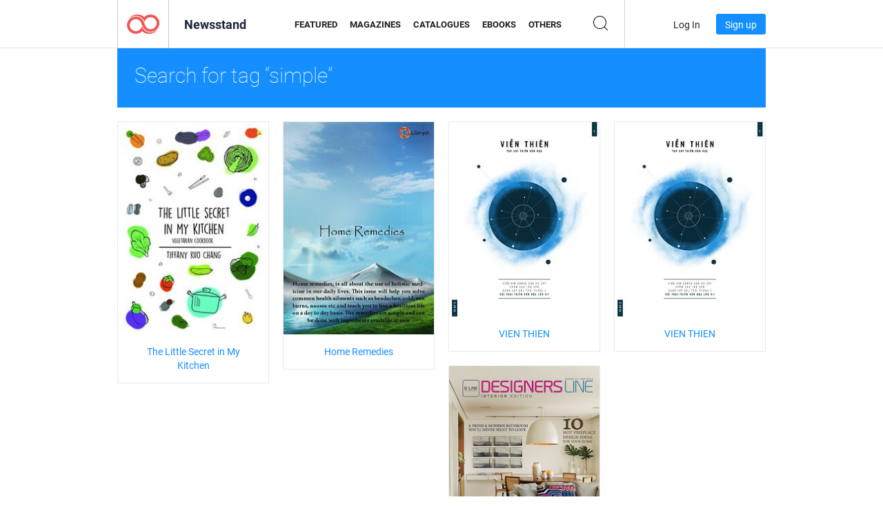

--- FILE ---
content_type: text/html; charset=UTF-8
request_url: https://newsstand.joomag.com/en/tag/simple
body_size: 5141
content:
<!DOCTYPE html>
<html
        lang="en"
        class="  jm-desktop"
        data-fb-app-id="185909391439821"
>
<head>
    <meta charset="utf-8">
    <meta http-equiv="X-UA-Compatible" content="IE=edge,chrome=1"/>
    <meta http-equiv="Content-Type" content="text/html; charset=utf-8"/>
    <meta name="csrf-token" content="gqdWeVYjMGfFei27u2fglSv_irQuXnw7N-D_KqeOlbOVtHPwEYYYXjoKeNFigQQDct0Y90ZIrja2cajrbDpM6w">
    
    <title>Joomag Newsstand: Tagged with simple</title>

        <meta name="description" content="Ditigal publication tagged with simple on Joomag Newsstand.
"/>
    <meta name="keywords" content="joomag, digital newsstand, digital interactive magazine, emagazine, online magazines,
digital magazine, digital magazines, online magazine, interactive magazine,
platform for digital interactive magazine publishing, sell magazines, sell online magazines,
free magazine, magazines for smartphones, best magazine, magazine subscription, android magazine,
online pdf magazine, online digital magazine, ipad magazine
"/>
    <meta property="fb:app_id" content="185909391439821"/>
    <meta property="og:description" content="Ditigal publication tagged with simple on Joomag Newsstand.
"/>
    
    <meta property="og:title" content="Joomag Newsstand: Tagged with simple"/>
            <link rel="canonical" href="https://newsstand.joomag.com/en/tag/simple" />
    
    <script type="text/javascript" src="https://static.joomag.com/static/js/joomag.js?_=6.13.7"></script>

            <script type="text/javascript" data-cookieconsent="ignore">
            var dataLayer = [
                {
                    'name': '',
                    'email': '',
                    'user_id': '',
                    'account_id': '',
                    'account_plan': '',
                    'is_reader': false,
                    'is_owner': false,
                    'reg_date_timestamp': 0,
                    'hsc_token': '',
                    'office_code': ''
                }
            ];

            
                    </script>

        <!-- Google Tag Manager -->
        <script data-cookieconsent="ignore">(function(w,d,s,l,i){w[l]=w[l]||[];w[l].push({'gtm.start':
                    new Date().getTime(),event:'gtm.js'});var f=d.getElementsByTagName(s)[0],
                j=d.createElement(s),dl=l!='dataLayer'?'&l='+l:'';j.async=true;j.src=
                'https://www.googletagmanager.com/gtm.js?id='+i+dl;f.parentNode.insertBefore(j,f);
            })(window,document,'script','dataLayer','GTM-WVG733');</script>
        <!-- End Google Tag Manager -->
    
    <script type="text/javascript">
        (function(){
            var ie=function(){for(var a=3,b=document.createElement("div"),c=b.getElementsByTagName("i");b.innerHTML="\x3c!--[if gt IE "+ ++a+"]><i></i><![endif]--\x3e",c[0];);return 4<a?a:void 0}();

                if (ie < 9) {
                window.location.href = 'https://www.joomag.com/en/not-supported-browser';
            }
            })();
    </script>

            <link rel="apple-touch-icon" sizes="180x180" href=https://app.joomag.com/assets/ico/app/apple-touch-icon.png>
    
            <link rel="mask-icon" href="https://app.joomag.com//assets/ico/safari-pinned-tab.svg" color="#158fff">
    
            <link rel="icon" type="image/png" sizes="32x32" href=https://app.joomag.com/assets/ico/favicon-32x32.png>
        <link rel="icon" type="image/png" sizes="16x16" href=https://app.joomag.com/assets/ico/favicon-16x16.png>
    
    <!-- Error?-->
            <link type="text/css" rel="stylesheet" href="https://static.joomag.com/static/css/joomag.css?_=6.13.7" />
    
    <script type="text/javascript" src="//use.typekit.net/olb8zpk.js"></script>
    <script type="text/javascript">try{Typekit.load();}catch(e){}</script>
    <link type="text/css" rel="stylesheet" href=https://app.joomag.com/assets/fonts/fonts.css />

    <link type="text/css" rel="stylesheet" href="https://static.joomag.com/static/css/pages/newsstand.css?_=6.13.7" />
    <!-- HTML5 shim and Respond.js IE8 support of HTML5 elements and media queries -->
    <!--[if lt IE 9]>
    <script src="/assets/js/ie/html5shiv.js"></script>
    <script src="/assets/js/ie/respond.min.js"></script>
    <![endif]-->

    <script type="text/javascript" src="https://static.joomag.com/static/js/pages/newsstand.js?_=6.13.7"></script>    <script type="text/javascript" src="https://app.joomag.com//static/locale/en.js?_=6.13.7"></script>

    
        <script>
        (function(i,s,o,g,r,a,m){i['GoogleAnalyticsObject']=r;i[r]=i[r]||function(){
            (i[r].q=i[r].q||[]).push(arguments)},i[r].l=1*new Date();a=s.createElement(o),
                m=s.getElementsByTagName(o)[0];a.async=1;a.src=g;m.parentNode.insertBefore(a,m)
        })(window,document,'script','//www.google-analytics.com/analytics.js','ga');

        ga('create', "UA-7054419-13", "newsstand.joomag.com");

        
                ga('send', 'pageview');
    </script>
    

    

            <script>
                window.intercomSettings = {"app_id":"ue3kdzui"};
            </script>

            <script id="Cookiebot" src="https://consent.cookiebot.com/uc.js" data-cbid="bb88d228-984f-4d2c-b2ec-9d951dcda17c"
                data-blockingmode="auto" type="text/javascript"
                data-culture="en"
                data-georegions="{'region':'AT, BE, BG, CY, CZ, DE, DK, EE, ES, FI, FR, GR, HR, HU, IE, IT, LT, LU, LV, MT, NL, PL, PT, RO, SE, SI, SK, GB','cbid':'4a9f286a-b352-4636-9d11-6f206899f7f9'},{'region':'US-06','cbid':'ee318ebf-3d44-4733-ba6f-e41dc7db7ef4'}"></script>
    
            <base href="https://app.joomag.com/">
    </head>
<body data-environment="production" class="">
<!-- Google Tag Manager (noscript) -->
<noscript><iframe src="https://www.googletagmanager.com/ns.html?id=GTM-WVG733"
                  height="0" width="0" style="display:none;visibility:hidden"></iframe></noscript>
<!-- End Google Tag Manager (noscript) -->

    
<header class="j-header j-header-newsstand">
    <div class="container j-newsstand-header-container">
        <div class="j-header-nav navbar navbar-default" data-opened-page="newsstand">
            <div class="j-logo-container navbar-header">
                <a href="https://newsstand.joomag.com/en/featured" title="Joomag Home" rel="home">
                    <img class="j-logo" src="https://app.joomag.com/p.gif" alt="Joomag Home" />
                </a>
            </div>
            <div class="j-header-page-title">
                Newsstand            </div>
            <nav class="j-main-navbar">
                <div class="j-head-navigation-wrapper">
                    <ul class="nav navbar-nav" role="navigation">
                        <li>
                            <a href="https://newsstand.joomag.com/en/featured" data-page="featured">
                                Featured                            </a>
                        </li>
                        <li>
                            <a href="https://newsstand.joomag.com/en/magazines" data-page="magazines">
                                Magazines                            </a>
                        </li>
                        <li>
                            <a href="https://newsstand.joomag.com/en/catalogues" data-page="catalogues">
                                Catalogues                            </a>
                        </li>
                        <li>
                            <a href="https://newsstand.joomag.com/en/e-books" data-page="e-books">
                                eBooks                            </a>
                        </li>
                        <li>
                            <a href="https://newsstand.joomag.com/en/others" data-page="others">
                                Others                            </a>
                        </li>
                    </ul>
                    <div class="j-main-search-panel-container">
                        <div class="j-main-search-panel ">
                            <form method="get" action="https://newsstand.joomag.com/en">
                                <input class="j-search-input" name="q" value="" placeholder="Enter title..."/>
                                <input type="hidden" name="_csrf_token" value="gqdWeVYjMGfFei27u2fglSv_irQuXnw7N-D_KqeOlbOVtHPwEYYYXjoKeNFigQQDct0Y90ZIrja2cajrbDpM6w">
                            </form>
                            <a href="#" class="j-search-btn">
                                <span class="j-search-btn-icon"></span>
                            </a>
                        </div>
                    </div>
                </div>
            </nav>
            <nav class="navbar-right j-login-toolbar-container">
                                        <ul class="j-unlogged-menu">
                        <li>
                            <a href="https://app.joomag.com/en/login?reader" class="btn btn-sm j-login-btn">Log In</a>
                        </li>
                        <li>
                            <a href="https://app.joomag.com/en/signup/newsstand" class="btn btn-sm j-signup-btn">Sign up</a>
                        </li>
                    </ul>
                            </nav>
        </div>
    </div>
    <script type="text/javascript">
        (function(e){
            // Setup Main navigation
            var activePage = '';

            if (activePage !== '') {
                $('.j-header-newsstand .j-main-navbar a[data-page="' + activePage + '"]').addClass('active');
            }

            // Setup newsstand search box
            {
                var $newsstandNav = $('.j-header.j-header-newsstand'),
                    $searchPanel = $newsstandNav.find('.j-main-search-panel'),
                    $searchBtn = $searchPanel.find('.j-search-btn'),
                    $searchInput = $searchPanel.find('.j-search-input');

                if( $searchPanel.is('.active') ) {
                    $searchPanel.addClass('active');
                }

                $searchBtn.click(function(e){
                    e.preventDefault();

                    if( $searchPanel.is('.active') ) {
                        $searchPanel.removeClass('active');
                        $searchInput.val('');
                    } else {
                        $searchPanel.addClass('active');
                        $searchInput.focus();
                    }
                });
            }
        })();
    </script>
</header>
    <div class="j-content">
        <script type="text/javascript" src="https://app.joomag.com//static/locale/pages/newsstand/en.js?_=6.13.7"></script>
<div class="j-newsstand-page container">
<script type="text/template" id="jMagItemTPL">
    <div class="j-magazine <%- cssClass %> <%- blurryCssClass %>" <%- customAttributeStr %> itemscope itemtype="http://schema.org/Article">
        <a class="mag-image-wrap" href="<%- infoPage %>" title="<%- title %>">
            <img class="j-cover" src="<%- cover %>" alt="<%- title %>" itemprop="image"/>
            <%- blurOverlayHtml %>
            <span class="j-hover-overlay">Read Now</span>
        </a>
        <div class="j-title-box">
            <h3 class="j-title" itemprop="name"><a href="<%- infoPage %>"><%- title %></a></h3>
        </div>
        <div class="j-details-box">
            <i class="j-arrow"></i>
            <a class="j-title" href="<%- infoPage %>" itemprop="url"><%- title %></a>
            <p>
                Category: <a href="<%- categoryPage %>"><%- category %></a>
            </p>
        </div>
    </div>
</script>


<div class="j-search-details-block">
    <h2>Search for tag “simple”</h2>
</div>
<div class="j-magazines-column-view">
        <div class="j-magazine j-mag-invisible " data-details='{&quot;uid&quot;:&quot;0487870001556486315&quot;,&quot;title&quot;:&quot;The Little Secret in My Kitchen&quot;,&quot;cover&quot;:&quot;https:\/\/s12cdn.joomag.com\/res_mag\/0\/747\/747857\/1872534\/thumbs\/45426545s.jpg?1574815742&quot;,&quot;volume&quot;:&quot;Vegetarian Cookbook&quot;,&quot;category&quot;:&quot;Food &amp; Cooking&quot;,&quot;url&quot;:&quot;https:\/\/viewer.joomag.com\/the-little-secret-in-my-kitchen-vegetarian-cookbook\/0487870001556486315&quot;,&quot;infoPage&quot;:&quot;https:\/\/newsstand.joomag.com\/en\/the-little-secret-in-my-kitchen-vegetarian-cookbook\/0487870001556486315&quot;,&quot;categoryPage&quot;:&quot;https:\/\/newsstand.joomag.com\/en\/others\/home\/food-and-cooking&quot;,&quot;magInfo&quot;:&quot;https:\/\/newsstand.joomag.com\/en\/the-little-secret-in-my-kitchen-vegetarian-cookbook\/0487870001556486315&quot;,&quot;width&quot;:595,&quot;height&quot;:841,&quot;showAdultOverlay&quot;:0,&quot;cssClass&quot;:&quot;j-mag-invisible&quot;}' itemscope itemtype="http://schema.org/Article">
        <a class="mag-image-wrap" href="https://newsstand.joomag.com/en/the-little-secret-in-my-kitchen-vegetarian-cookbook/0487870001556486315" title="The Little Secret in My Kitchen">
            <img class="j-cover" src="https://s12cdn.joomag.com/res_mag/0/747/747857/1872534/thumbs/45426545s.jpg?1574815742" alt="The Little Secret in My Kitchen" itemprop="image"/>
            
            <span class="j-hover-overlay">Read Now</span>
        </a>
        <div class="j-title-box">
            <h3 class="j-title" itemprop="name"><a href="https://newsstand.joomag.com/en/the-little-secret-in-my-kitchen-vegetarian-cookbook/0487870001556486315">The Little Secret in My Kitchen</a></h3>
        </div>
        <div class="j-details-box">
            <i class="j-arrow"></i>
            <a class="j-title" href="https://newsstand.joomag.com/en/the-little-secret-in-my-kitchen-vegetarian-cookbook/0487870001556486315" itemprop="url">The Little Secret in My Kitchen</a>
            <p>
                Category: <a href="https://newsstand.joomag.com/en/others/home/food-and-cooking">Food &amp; Cooking</a>
            </p>
        </div>
    </div>
    <div class="j-magazine j-mag-invisible " data-details='{&quot;uid&quot;:&quot;0362878001406472553&quot;,&quot;title&quot;:&quot;Home Remedies&quot;,&quot;cover&quot;:&quot;https:\/\/s12cdn.joomag.com\/res_mag\/0\/160\/160900\/298694\/thumbs\/6964246s.jpg?1558098450&quot;,&quot;volume&quot;:&quot;July, 2014&quot;,&quot;category&quot;:&quot;General&quot;,&quot;url&quot;:&quot;https:\/\/viewer.joomag.com\/home-remedies-july-2014\/0362878001406472553&quot;,&quot;infoPage&quot;:&quot;https:\/\/newsstand.joomag.com\/en\/home-remedies-july-2014\/0362878001406472553&quot;,&quot;categoryPage&quot;:&quot;https:\/\/newsstand.joomag.com\/en\/others\/news\/general&quot;,&quot;magInfo&quot;:&quot;https:\/\/newsstand.joomag.com\/en\/home-remedies-july-2014\/0362878001406472553&quot;,&quot;width&quot;:595,&quot;height&quot;:841,&quot;showAdultOverlay&quot;:0,&quot;cssClass&quot;:&quot;j-mag-invisible&quot;}' itemscope itemtype="http://schema.org/Article">
        <a class="mag-image-wrap" href="https://newsstand.joomag.com/en/home-remedies-july-2014/0362878001406472553" title="Home Remedies">
            <img class="j-cover" src="https://s12cdn.joomag.com/res_mag/0/160/160900/298694/thumbs/6964246s.jpg?1558098450" alt="Home Remedies" itemprop="image"/>
            
            <span class="j-hover-overlay">Read Now</span>
        </a>
        <div class="j-title-box">
            <h3 class="j-title" itemprop="name"><a href="https://newsstand.joomag.com/en/home-remedies-july-2014/0362878001406472553">Home Remedies</a></h3>
        </div>
        <div class="j-details-box">
            <i class="j-arrow"></i>
            <a class="j-title" href="https://newsstand.joomag.com/en/home-remedies-july-2014/0362878001406472553" itemprop="url">Home Remedies</a>
            <p>
                Category: <a href="https://newsstand.joomag.com/en/others/news/general">General</a>
            </p>
        </div>
    </div>
    <div class="j-magazine j-mag-invisible " data-details='{&quot;uid&quot;:&quot;0002853001393602910&quot;,&quot;title&quot;:&quot;VIEN THIEN&quot;,&quot;cover&quot;:&quot;https:\/\/s12cdn.joomag.com\/res_mag\/0\/117\/117004\/206381\/thumbs\/4620282s.jpg?1558098412&quot;,&quot;volume&quot;:&quot;March 2014&quot;,&quot;category&quot;:&quot;Science&quot;,&quot;url&quot;:&quot;https:\/\/viewer.joomag.com\/vien-thien-march-2014\/0002853001393602910&quot;,&quot;infoPage&quot;:&quot;https:\/\/newsstand.joomag.com\/en\/vien-thien-march-2014\/0002853001393602910&quot;,&quot;categoryPage&quot;:&quot;https:\/\/newsstand.joomag.com\/en\/others\/science-and-tech\/science&quot;,&quot;magInfo&quot;:&quot;https:\/\/newsstand.joomag.com\/en\/vien-thien-march-2014\/0002853001393602910&quot;,&quot;width&quot;:612,&quot;height&quot;:792,&quot;showAdultOverlay&quot;:0,&quot;cssClass&quot;:&quot;j-mag-invisible&quot;}' itemscope itemtype="http://schema.org/Article">
        <a class="mag-image-wrap" href="https://newsstand.joomag.com/en/vien-thien-march-2014/0002853001393602910" title="VIEN THIEN">
            <img class="j-cover" src="https://s12cdn.joomag.com/res_mag/0/117/117004/206381/thumbs/4620282s.jpg?1558098412" alt="VIEN THIEN" itemprop="image"/>
            
            <span class="j-hover-overlay">Read Now</span>
        </a>
        <div class="j-title-box">
            <h3 class="j-title" itemprop="name"><a href="https://newsstand.joomag.com/en/vien-thien-march-2014/0002853001393602910">VIEN THIEN</a></h3>
        </div>
        <div class="j-details-box">
            <i class="j-arrow"></i>
            <a class="j-title" href="https://newsstand.joomag.com/en/vien-thien-march-2014/0002853001393602910" itemprop="url">VIEN THIEN</a>
            <p>
                Category: <a href="https://newsstand.joomag.com/en/others/science-and-tech/science">Science</a>
            </p>
        </div>
    </div>
    <div class="j-magazine j-mag-invisible " data-details='{&quot;uid&quot;:&quot;0478196001393603068&quot;,&quot;title&quot;:&quot;VIEN THIEN&quot;,&quot;cover&quot;:&quot;https:\/\/s12cdn.joomag.com\/res_mag\/0\/117\/117004\/206385\/thumbs\/4620381s.jpg?1558098412&quot;,&quot;volume&quot;:&quot;March.2014&quot;,&quot;category&quot;:&quot;Science&quot;,&quot;url&quot;:&quot;https:\/\/viewer.joomag.com\/vien-thien-march2014\/0478196001393603068&quot;,&quot;infoPage&quot;:&quot;https:\/\/newsstand.joomag.com\/en\/vien-thien-march2014\/0478196001393603068&quot;,&quot;categoryPage&quot;:&quot;https:\/\/newsstand.joomag.com\/en\/others\/science-and-tech\/science&quot;,&quot;magInfo&quot;:&quot;https:\/\/newsstand.joomag.com\/en\/vien-thien-march2014\/0478196001393603068&quot;,&quot;width&quot;:612,&quot;height&quot;:792,&quot;showAdultOverlay&quot;:0,&quot;cssClass&quot;:&quot;j-mag-invisible&quot;}' itemscope itemtype="http://schema.org/Article">
        <a class="mag-image-wrap" href="https://newsstand.joomag.com/en/vien-thien-march2014/0478196001393603068" title="VIEN THIEN">
            <img class="j-cover" src="https://s12cdn.joomag.com/res_mag/0/117/117004/206385/thumbs/4620381s.jpg?1558098412" alt="VIEN THIEN" itemprop="image"/>
            
            <span class="j-hover-overlay">Read Now</span>
        </a>
        <div class="j-title-box">
            <h3 class="j-title" itemprop="name"><a href="https://newsstand.joomag.com/en/vien-thien-march2014/0478196001393603068">VIEN THIEN</a></h3>
        </div>
        <div class="j-details-box">
            <i class="j-arrow"></i>
            <a class="j-title" href="https://newsstand.joomag.com/en/vien-thien-march2014/0478196001393603068" itemprop="url">VIEN THIEN</a>
            <p>
                Category: <a href="https://newsstand.joomag.com/en/others/science-and-tech/science">Science</a>
            </p>
        </div>
    </div>
    <div class="j-magazine j-mag-invisible " data-details='{&quot;uid&quot;:&quot;0053981001390079135&quot;,&quot;title&quot;:&quot;Designers Line&quot;,&quot;cover&quot;:&quot;https:\/\/s10cdn.joomag.com\/res_mag\/0\/104\/104550\/185935\/thumbs\/4100663s.jpg?1558098402&quot;,&quot;volume&quot;:&quot;Jan. 2014&quot;,&quot;category&quot;:&quot;Design&quot;,&quot;url&quot;:&quot;https:\/\/viewer.joomag.com\/designers-line-jan-2014\/0053981001390079135&quot;,&quot;infoPage&quot;:&quot;https:\/\/newsstand.joomag.com\/en\/designers-line-jan-2014\/0053981001390079135&quot;,&quot;categoryPage&quot;:&quot;https:\/\/newsstand.joomag.com\/en\/magazines\/art\/design&quot;,&quot;magInfo&quot;:&quot;https:\/\/newsstand.joomag.com\/en\/designers-line-jan-2014\/0053981001390079135&quot;,&quot;width&quot;:595,&quot;height&quot;:779,&quot;showAdultOverlay&quot;:0,&quot;cssClass&quot;:&quot;j-mag-invisible&quot;}' itemscope itemtype="http://schema.org/Article">
        <a class="mag-image-wrap" href="https://newsstand.joomag.com/en/designers-line-jan-2014/0053981001390079135" title="Designers Line">
            <img class="j-cover" src="https://s10cdn.joomag.com/res_mag/0/104/104550/185935/thumbs/4100663s.jpg?1558098402" alt="Designers Line" itemprop="image"/>
            
            <span class="j-hover-overlay">Read Now</span>
        </a>
        <div class="j-title-box">
            <h3 class="j-title" itemprop="name"><a href="https://newsstand.joomag.com/en/designers-line-jan-2014/0053981001390079135">Designers Line</a></h3>
        </div>
        <div class="j-details-box">
            <i class="j-arrow"></i>
            <a class="j-title" href="https://newsstand.joomag.com/en/designers-line-jan-2014/0053981001390079135" itemprop="url">Designers Line</a>
            <p>
                Category: <a href="https://newsstand.joomag.com/en/magazines/art/design">Design</a>
            </p>
        </div>
    </div>
</div>
<script type="text/javascript">
    (function(){
        var page = new joomag.frontend.newsstandPage({
            mag_list_container: '.j-magazines-column-view',
            mag_tpl: $('script#jMagItemTPL').html(),
            filtration: {"type":"","topCategory":"","category":"","keyword":"","tag":"simple","defaultTypeSelected":false,"parentControl":false,"offset":0,"limit":15},
            mags_total: 5        });

        page.initNewsstandPage();

        joomag.removeScriptTag();
    })();
</script></div>
    </div>
    <footer class="j-footer j-footer-newsstand">
    <div class="j-footer-primary container">
        <div class="row">
            <div class="col-xs-6 col-sm-3 col-md-3 col-lg-3 j-footer-links">
                <h5>Company</h5>
                <ul class="list-unstyled">
                    <li>
                        <a href="https://www.joomag.com/">Joomag Home</a>
                    </li>
                    <li>
                        <a href="https://www.joomag.com/en/about-us">About Us</a>
                    </li>
                                        <li>
                        <a href="https://blog.joomag.com/" target="_blank">Blog</a>
                    </li>
                    <li>
                        <a href="#contact-us" onclick="return false">Contact Us</a>
                    </li>
                </ul>
            </div>
            <div class="col-xs-12 col-sm-3 col-md-3 col-lg-3 pull-right">
                <div class="j-footer-social">
                    <ul class="list-inline">
                        <li>
                            <a href="http://www.facebook.com/joomag" target="_blank" title="Facebook"
                               class="j-facebook"></a>
                        </li>
                        <li>
                            <a href="http://twitter.com/Joomag" target="_blank" title="Twitter" class="j-twitter"></a>
                        </li>
                        <li>
                            <a href="http://www.linkedin.com/company/joomag" target="_blank" title="LinkedIn"
                               class="j-linkedin"></a>
                        </li>
                    </ul>
                </div>
                                <div class="text-center j-footer-address-box en">
                    <address>
                        <a href="https://www.google.com/maps/place/75 E. Santa Clara St., Floor 6, San Jose, CA 95113"
                           target="_blank" property="address" typeof="PostalAddress">
                            <span property="streetAddress">75 E. Santa Clara St., Floor 6<br></span>
                            <span property="addressLocality">San Jose</span>,
                            <span property="addressRegion">CA</span>
                            <span property="postalCode">95113</span>
                        </a>
                    </address>

                    <a href="tel:+18888548036" class="j-telephone"
                       property="telephone" content="+18888548036">
                        +1 888 854 8036                    </a>

                    <time class="j-opening-hours" property="openingHours"
                          datetime="Mo-Fr 8am-5pm -8:00">Mon-Fri 8am-5pm PST</time>
                </div>
                                </div>
        </div>
    </div>
    <div class="j-footer-secondary">
        <div class="container">
            <div class="navbar navbar-default">
                <div class="navbar-header">
                    <span class="j-copyright-text">&copy; 2026 Joomag, Inc. All rights reserved.</span>
                </div>
                <ul class="nav navbar-nav navbar-right">
                    <li>
                        <a href="https://www.joomag.com/en/privacy" target="_blank" rel="nofollow">Privacy Policy</a>
                    </li>
                    <li>
                        <a href="https://www.joomag.com/en/terms" target="_blank" rel="nofollow">Terms of Service</a>
                    </li>
                                            <li class="dropup" style="width: auto; white-space:nowrap;">
                            <a href="https://newsstand.joomag.com/en" class="dropdown-toggle"
                               data-toggle="dropdown">Language — English                                <b class="caret"></b></a>
                            <ul class="dropdown-menu" style="min-width: 100%; width: 100%;">
                                                                    <li><a href="https://newsstand.joomag.com/de">Deutsch</a>
                                    </li>
                                                                    <li><a href="https://newsstand.joomag.com/es">Español</a>
                                    </li>
                                                                    <li><a href="https://newsstand.joomag.com/ru">Русский</a>
                                    </li>
                                                                    <li><a href="https://newsstand.joomag.com/fr">Français</a>
                                    </li>
                                                                    <li><a href="https://newsstand.joomag.com/pt-BR">Português (Brasil)</a>
                                    </li>
                                                                    <li><a href="https://newsstand.joomag.com/zh">中文</a>
                                    </li>
                                                            </ul>
                        </li>
                                    </ul>
            </div>
        </div>
    </div>
</footer>

    <!-- Modal -->
    <div class="modal fade" id="j-remote-modal-dialog" tabindex="-1" role="dialog" aria-hidden="true">
    </div><!-- /.modal -->
</body>
</html>
